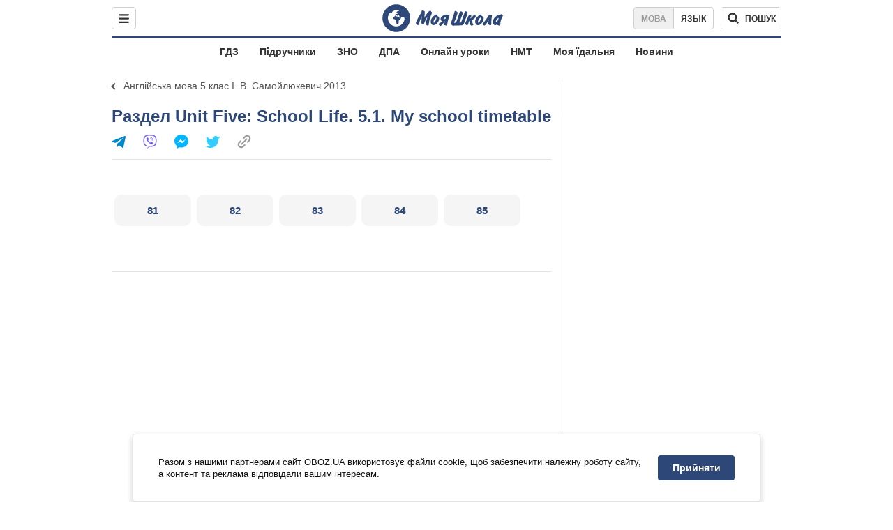

--- FILE ---
content_type: text/javascript;charset=utf-8
request_url: https://p1cluster.cxense.com/p1.js
body_size: 99
content:
cX.library.onP1('taxlgt9yv5ps895enoyhoefa');


--- FILE ---
content_type: text/javascript;charset=utf-8
request_url: https://id.cxense.com/public/user/id?json=%7B%22identities%22%3A%5B%7B%22type%22%3A%22ckp%22%2C%22id%22%3A%22mkyotil7bko2b5vr%22%7D%2C%7B%22type%22%3A%22lst%22%2C%22id%22%3A%22taxlgt9yv5ps895enoyhoefa%22%7D%2C%7B%22type%22%3A%22cst%22%2C%22id%22%3A%22taxlgt9yv5ps895enoyhoefa%22%7D%5D%7D&callback=cXJsonpCB1
body_size: 204
content:
/**/
cXJsonpCB1({"httpStatus":200,"response":{"userId":"cx:29rb7nkmhxk9upmzdvoagosel:8u28qqyc8ltt","newUser":false}})